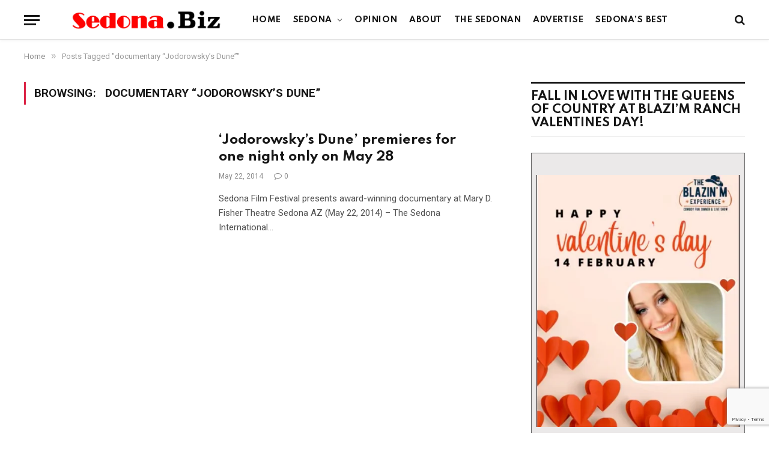

--- FILE ---
content_type: text/html; charset=utf-8
request_url: https://www.google.com/recaptcha/api2/anchor?ar=1&k=6LfQPGoeAAAAAJtTf8GE1nGJQ2nfS6StQ4jCczqF&co=aHR0cHM6Ly9zZWRvbmEuYml6OjQ0Mw..&hl=en&v=PoyoqOPhxBO7pBk68S4YbpHZ&size=invisible&anchor-ms=20000&execute-ms=30000&cb=ppkl4aafke93
body_size: 48760
content:
<!DOCTYPE HTML><html dir="ltr" lang="en"><head><meta http-equiv="Content-Type" content="text/html; charset=UTF-8">
<meta http-equiv="X-UA-Compatible" content="IE=edge">
<title>reCAPTCHA</title>
<style type="text/css">
/* cyrillic-ext */
@font-face {
  font-family: 'Roboto';
  font-style: normal;
  font-weight: 400;
  font-stretch: 100%;
  src: url(//fonts.gstatic.com/s/roboto/v48/KFO7CnqEu92Fr1ME7kSn66aGLdTylUAMa3GUBHMdazTgWw.woff2) format('woff2');
  unicode-range: U+0460-052F, U+1C80-1C8A, U+20B4, U+2DE0-2DFF, U+A640-A69F, U+FE2E-FE2F;
}
/* cyrillic */
@font-face {
  font-family: 'Roboto';
  font-style: normal;
  font-weight: 400;
  font-stretch: 100%;
  src: url(//fonts.gstatic.com/s/roboto/v48/KFO7CnqEu92Fr1ME7kSn66aGLdTylUAMa3iUBHMdazTgWw.woff2) format('woff2');
  unicode-range: U+0301, U+0400-045F, U+0490-0491, U+04B0-04B1, U+2116;
}
/* greek-ext */
@font-face {
  font-family: 'Roboto';
  font-style: normal;
  font-weight: 400;
  font-stretch: 100%;
  src: url(//fonts.gstatic.com/s/roboto/v48/KFO7CnqEu92Fr1ME7kSn66aGLdTylUAMa3CUBHMdazTgWw.woff2) format('woff2');
  unicode-range: U+1F00-1FFF;
}
/* greek */
@font-face {
  font-family: 'Roboto';
  font-style: normal;
  font-weight: 400;
  font-stretch: 100%;
  src: url(//fonts.gstatic.com/s/roboto/v48/KFO7CnqEu92Fr1ME7kSn66aGLdTylUAMa3-UBHMdazTgWw.woff2) format('woff2');
  unicode-range: U+0370-0377, U+037A-037F, U+0384-038A, U+038C, U+038E-03A1, U+03A3-03FF;
}
/* math */
@font-face {
  font-family: 'Roboto';
  font-style: normal;
  font-weight: 400;
  font-stretch: 100%;
  src: url(//fonts.gstatic.com/s/roboto/v48/KFO7CnqEu92Fr1ME7kSn66aGLdTylUAMawCUBHMdazTgWw.woff2) format('woff2');
  unicode-range: U+0302-0303, U+0305, U+0307-0308, U+0310, U+0312, U+0315, U+031A, U+0326-0327, U+032C, U+032F-0330, U+0332-0333, U+0338, U+033A, U+0346, U+034D, U+0391-03A1, U+03A3-03A9, U+03B1-03C9, U+03D1, U+03D5-03D6, U+03F0-03F1, U+03F4-03F5, U+2016-2017, U+2034-2038, U+203C, U+2040, U+2043, U+2047, U+2050, U+2057, U+205F, U+2070-2071, U+2074-208E, U+2090-209C, U+20D0-20DC, U+20E1, U+20E5-20EF, U+2100-2112, U+2114-2115, U+2117-2121, U+2123-214F, U+2190, U+2192, U+2194-21AE, U+21B0-21E5, U+21F1-21F2, U+21F4-2211, U+2213-2214, U+2216-22FF, U+2308-230B, U+2310, U+2319, U+231C-2321, U+2336-237A, U+237C, U+2395, U+239B-23B7, U+23D0, U+23DC-23E1, U+2474-2475, U+25AF, U+25B3, U+25B7, U+25BD, U+25C1, U+25CA, U+25CC, U+25FB, U+266D-266F, U+27C0-27FF, U+2900-2AFF, U+2B0E-2B11, U+2B30-2B4C, U+2BFE, U+3030, U+FF5B, U+FF5D, U+1D400-1D7FF, U+1EE00-1EEFF;
}
/* symbols */
@font-face {
  font-family: 'Roboto';
  font-style: normal;
  font-weight: 400;
  font-stretch: 100%;
  src: url(//fonts.gstatic.com/s/roboto/v48/KFO7CnqEu92Fr1ME7kSn66aGLdTylUAMaxKUBHMdazTgWw.woff2) format('woff2');
  unicode-range: U+0001-000C, U+000E-001F, U+007F-009F, U+20DD-20E0, U+20E2-20E4, U+2150-218F, U+2190, U+2192, U+2194-2199, U+21AF, U+21E6-21F0, U+21F3, U+2218-2219, U+2299, U+22C4-22C6, U+2300-243F, U+2440-244A, U+2460-24FF, U+25A0-27BF, U+2800-28FF, U+2921-2922, U+2981, U+29BF, U+29EB, U+2B00-2BFF, U+4DC0-4DFF, U+FFF9-FFFB, U+10140-1018E, U+10190-1019C, U+101A0, U+101D0-101FD, U+102E0-102FB, U+10E60-10E7E, U+1D2C0-1D2D3, U+1D2E0-1D37F, U+1F000-1F0FF, U+1F100-1F1AD, U+1F1E6-1F1FF, U+1F30D-1F30F, U+1F315, U+1F31C, U+1F31E, U+1F320-1F32C, U+1F336, U+1F378, U+1F37D, U+1F382, U+1F393-1F39F, U+1F3A7-1F3A8, U+1F3AC-1F3AF, U+1F3C2, U+1F3C4-1F3C6, U+1F3CA-1F3CE, U+1F3D4-1F3E0, U+1F3ED, U+1F3F1-1F3F3, U+1F3F5-1F3F7, U+1F408, U+1F415, U+1F41F, U+1F426, U+1F43F, U+1F441-1F442, U+1F444, U+1F446-1F449, U+1F44C-1F44E, U+1F453, U+1F46A, U+1F47D, U+1F4A3, U+1F4B0, U+1F4B3, U+1F4B9, U+1F4BB, U+1F4BF, U+1F4C8-1F4CB, U+1F4D6, U+1F4DA, U+1F4DF, U+1F4E3-1F4E6, U+1F4EA-1F4ED, U+1F4F7, U+1F4F9-1F4FB, U+1F4FD-1F4FE, U+1F503, U+1F507-1F50B, U+1F50D, U+1F512-1F513, U+1F53E-1F54A, U+1F54F-1F5FA, U+1F610, U+1F650-1F67F, U+1F687, U+1F68D, U+1F691, U+1F694, U+1F698, U+1F6AD, U+1F6B2, U+1F6B9-1F6BA, U+1F6BC, U+1F6C6-1F6CF, U+1F6D3-1F6D7, U+1F6E0-1F6EA, U+1F6F0-1F6F3, U+1F6F7-1F6FC, U+1F700-1F7FF, U+1F800-1F80B, U+1F810-1F847, U+1F850-1F859, U+1F860-1F887, U+1F890-1F8AD, U+1F8B0-1F8BB, U+1F8C0-1F8C1, U+1F900-1F90B, U+1F93B, U+1F946, U+1F984, U+1F996, U+1F9E9, U+1FA00-1FA6F, U+1FA70-1FA7C, U+1FA80-1FA89, U+1FA8F-1FAC6, U+1FACE-1FADC, U+1FADF-1FAE9, U+1FAF0-1FAF8, U+1FB00-1FBFF;
}
/* vietnamese */
@font-face {
  font-family: 'Roboto';
  font-style: normal;
  font-weight: 400;
  font-stretch: 100%;
  src: url(//fonts.gstatic.com/s/roboto/v48/KFO7CnqEu92Fr1ME7kSn66aGLdTylUAMa3OUBHMdazTgWw.woff2) format('woff2');
  unicode-range: U+0102-0103, U+0110-0111, U+0128-0129, U+0168-0169, U+01A0-01A1, U+01AF-01B0, U+0300-0301, U+0303-0304, U+0308-0309, U+0323, U+0329, U+1EA0-1EF9, U+20AB;
}
/* latin-ext */
@font-face {
  font-family: 'Roboto';
  font-style: normal;
  font-weight: 400;
  font-stretch: 100%;
  src: url(//fonts.gstatic.com/s/roboto/v48/KFO7CnqEu92Fr1ME7kSn66aGLdTylUAMa3KUBHMdazTgWw.woff2) format('woff2');
  unicode-range: U+0100-02BA, U+02BD-02C5, U+02C7-02CC, U+02CE-02D7, U+02DD-02FF, U+0304, U+0308, U+0329, U+1D00-1DBF, U+1E00-1E9F, U+1EF2-1EFF, U+2020, U+20A0-20AB, U+20AD-20C0, U+2113, U+2C60-2C7F, U+A720-A7FF;
}
/* latin */
@font-face {
  font-family: 'Roboto';
  font-style: normal;
  font-weight: 400;
  font-stretch: 100%;
  src: url(//fonts.gstatic.com/s/roboto/v48/KFO7CnqEu92Fr1ME7kSn66aGLdTylUAMa3yUBHMdazQ.woff2) format('woff2');
  unicode-range: U+0000-00FF, U+0131, U+0152-0153, U+02BB-02BC, U+02C6, U+02DA, U+02DC, U+0304, U+0308, U+0329, U+2000-206F, U+20AC, U+2122, U+2191, U+2193, U+2212, U+2215, U+FEFF, U+FFFD;
}
/* cyrillic-ext */
@font-face {
  font-family: 'Roboto';
  font-style: normal;
  font-weight: 500;
  font-stretch: 100%;
  src: url(//fonts.gstatic.com/s/roboto/v48/KFO7CnqEu92Fr1ME7kSn66aGLdTylUAMa3GUBHMdazTgWw.woff2) format('woff2');
  unicode-range: U+0460-052F, U+1C80-1C8A, U+20B4, U+2DE0-2DFF, U+A640-A69F, U+FE2E-FE2F;
}
/* cyrillic */
@font-face {
  font-family: 'Roboto';
  font-style: normal;
  font-weight: 500;
  font-stretch: 100%;
  src: url(//fonts.gstatic.com/s/roboto/v48/KFO7CnqEu92Fr1ME7kSn66aGLdTylUAMa3iUBHMdazTgWw.woff2) format('woff2');
  unicode-range: U+0301, U+0400-045F, U+0490-0491, U+04B0-04B1, U+2116;
}
/* greek-ext */
@font-face {
  font-family: 'Roboto';
  font-style: normal;
  font-weight: 500;
  font-stretch: 100%;
  src: url(//fonts.gstatic.com/s/roboto/v48/KFO7CnqEu92Fr1ME7kSn66aGLdTylUAMa3CUBHMdazTgWw.woff2) format('woff2');
  unicode-range: U+1F00-1FFF;
}
/* greek */
@font-face {
  font-family: 'Roboto';
  font-style: normal;
  font-weight: 500;
  font-stretch: 100%;
  src: url(//fonts.gstatic.com/s/roboto/v48/KFO7CnqEu92Fr1ME7kSn66aGLdTylUAMa3-UBHMdazTgWw.woff2) format('woff2');
  unicode-range: U+0370-0377, U+037A-037F, U+0384-038A, U+038C, U+038E-03A1, U+03A3-03FF;
}
/* math */
@font-face {
  font-family: 'Roboto';
  font-style: normal;
  font-weight: 500;
  font-stretch: 100%;
  src: url(//fonts.gstatic.com/s/roboto/v48/KFO7CnqEu92Fr1ME7kSn66aGLdTylUAMawCUBHMdazTgWw.woff2) format('woff2');
  unicode-range: U+0302-0303, U+0305, U+0307-0308, U+0310, U+0312, U+0315, U+031A, U+0326-0327, U+032C, U+032F-0330, U+0332-0333, U+0338, U+033A, U+0346, U+034D, U+0391-03A1, U+03A3-03A9, U+03B1-03C9, U+03D1, U+03D5-03D6, U+03F0-03F1, U+03F4-03F5, U+2016-2017, U+2034-2038, U+203C, U+2040, U+2043, U+2047, U+2050, U+2057, U+205F, U+2070-2071, U+2074-208E, U+2090-209C, U+20D0-20DC, U+20E1, U+20E5-20EF, U+2100-2112, U+2114-2115, U+2117-2121, U+2123-214F, U+2190, U+2192, U+2194-21AE, U+21B0-21E5, U+21F1-21F2, U+21F4-2211, U+2213-2214, U+2216-22FF, U+2308-230B, U+2310, U+2319, U+231C-2321, U+2336-237A, U+237C, U+2395, U+239B-23B7, U+23D0, U+23DC-23E1, U+2474-2475, U+25AF, U+25B3, U+25B7, U+25BD, U+25C1, U+25CA, U+25CC, U+25FB, U+266D-266F, U+27C0-27FF, U+2900-2AFF, U+2B0E-2B11, U+2B30-2B4C, U+2BFE, U+3030, U+FF5B, U+FF5D, U+1D400-1D7FF, U+1EE00-1EEFF;
}
/* symbols */
@font-face {
  font-family: 'Roboto';
  font-style: normal;
  font-weight: 500;
  font-stretch: 100%;
  src: url(//fonts.gstatic.com/s/roboto/v48/KFO7CnqEu92Fr1ME7kSn66aGLdTylUAMaxKUBHMdazTgWw.woff2) format('woff2');
  unicode-range: U+0001-000C, U+000E-001F, U+007F-009F, U+20DD-20E0, U+20E2-20E4, U+2150-218F, U+2190, U+2192, U+2194-2199, U+21AF, U+21E6-21F0, U+21F3, U+2218-2219, U+2299, U+22C4-22C6, U+2300-243F, U+2440-244A, U+2460-24FF, U+25A0-27BF, U+2800-28FF, U+2921-2922, U+2981, U+29BF, U+29EB, U+2B00-2BFF, U+4DC0-4DFF, U+FFF9-FFFB, U+10140-1018E, U+10190-1019C, U+101A0, U+101D0-101FD, U+102E0-102FB, U+10E60-10E7E, U+1D2C0-1D2D3, U+1D2E0-1D37F, U+1F000-1F0FF, U+1F100-1F1AD, U+1F1E6-1F1FF, U+1F30D-1F30F, U+1F315, U+1F31C, U+1F31E, U+1F320-1F32C, U+1F336, U+1F378, U+1F37D, U+1F382, U+1F393-1F39F, U+1F3A7-1F3A8, U+1F3AC-1F3AF, U+1F3C2, U+1F3C4-1F3C6, U+1F3CA-1F3CE, U+1F3D4-1F3E0, U+1F3ED, U+1F3F1-1F3F3, U+1F3F5-1F3F7, U+1F408, U+1F415, U+1F41F, U+1F426, U+1F43F, U+1F441-1F442, U+1F444, U+1F446-1F449, U+1F44C-1F44E, U+1F453, U+1F46A, U+1F47D, U+1F4A3, U+1F4B0, U+1F4B3, U+1F4B9, U+1F4BB, U+1F4BF, U+1F4C8-1F4CB, U+1F4D6, U+1F4DA, U+1F4DF, U+1F4E3-1F4E6, U+1F4EA-1F4ED, U+1F4F7, U+1F4F9-1F4FB, U+1F4FD-1F4FE, U+1F503, U+1F507-1F50B, U+1F50D, U+1F512-1F513, U+1F53E-1F54A, U+1F54F-1F5FA, U+1F610, U+1F650-1F67F, U+1F687, U+1F68D, U+1F691, U+1F694, U+1F698, U+1F6AD, U+1F6B2, U+1F6B9-1F6BA, U+1F6BC, U+1F6C6-1F6CF, U+1F6D3-1F6D7, U+1F6E0-1F6EA, U+1F6F0-1F6F3, U+1F6F7-1F6FC, U+1F700-1F7FF, U+1F800-1F80B, U+1F810-1F847, U+1F850-1F859, U+1F860-1F887, U+1F890-1F8AD, U+1F8B0-1F8BB, U+1F8C0-1F8C1, U+1F900-1F90B, U+1F93B, U+1F946, U+1F984, U+1F996, U+1F9E9, U+1FA00-1FA6F, U+1FA70-1FA7C, U+1FA80-1FA89, U+1FA8F-1FAC6, U+1FACE-1FADC, U+1FADF-1FAE9, U+1FAF0-1FAF8, U+1FB00-1FBFF;
}
/* vietnamese */
@font-face {
  font-family: 'Roboto';
  font-style: normal;
  font-weight: 500;
  font-stretch: 100%;
  src: url(//fonts.gstatic.com/s/roboto/v48/KFO7CnqEu92Fr1ME7kSn66aGLdTylUAMa3OUBHMdazTgWw.woff2) format('woff2');
  unicode-range: U+0102-0103, U+0110-0111, U+0128-0129, U+0168-0169, U+01A0-01A1, U+01AF-01B0, U+0300-0301, U+0303-0304, U+0308-0309, U+0323, U+0329, U+1EA0-1EF9, U+20AB;
}
/* latin-ext */
@font-face {
  font-family: 'Roboto';
  font-style: normal;
  font-weight: 500;
  font-stretch: 100%;
  src: url(//fonts.gstatic.com/s/roboto/v48/KFO7CnqEu92Fr1ME7kSn66aGLdTylUAMa3KUBHMdazTgWw.woff2) format('woff2');
  unicode-range: U+0100-02BA, U+02BD-02C5, U+02C7-02CC, U+02CE-02D7, U+02DD-02FF, U+0304, U+0308, U+0329, U+1D00-1DBF, U+1E00-1E9F, U+1EF2-1EFF, U+2020, U+20A0-20AB, U+20AD-20C0, U+2113, U+2C60-2C7F, U+A720-A7FF;
}
/* latin */
@font-face {
  font-family: 'Roboto';
  font-style: normal;
  font-weight: 500;
  font-stretch: 100%;
  src: url(//fonts.gstatic.com/s/roboto/v48/KFO7CnqEu92Fr1ME7kSn66aGLdTylUAMa3yUBHMdazQ.woff2) format('woff2');
  unicode-range: U+0000-00FF, U+0131, U+0152-0153, U+02BB-02BC, U+02C6, U+02DA, U+02DC, U+0304, U+0308, U+0329, U+2000-206F, U+20AC, U+2122, U+2191, U+2193, U+2212, U+2215, U+FEFF, U+FFFD;
}
/* cyrillic-ext */
@font-face {
  font-family: 'Roboto';
  font-style: normal;
  font-weight: 900;
  font-stretch: 100%;
  src: url(//fonts.gstatic.com/s/roboto/v48/KFO7CnqEu92Fr1ME7kSn66aGLdTylUAMa3GUBHMdazTgWw.woff2) format('woff2');
  unicode-range: U+0460-052F, U+1C80-1C8A, U+20B4, U+2DE0-2DFF, U+A640-A69F, U+FE2E-FE2F;
}
/* cyrillic */
@font-face {
  font-family: 'Roboto';
  font-style: normal;
  font-weight: 900;
  font-stretch: 100%;
  src: url(//fonts.gstatic.com/s/roboto/v48/KFO7CnqEu92Fr1ME7kSn66aGLdTylUAMa3iUBHMdazTgWw.woff2) format('woff2');
  unicode-range: U+0301, U+0400-045F, U+0490-0491, U+04B0-04B1, U+2116;
}
/* greek-ext */
@font-face {
  font-family: 'Roboto';
  font-style: normal;
  font-weight: 900;
  font-stretch: 100%;
  src: url(//fonts.gstatic.com/s/roboto/v48/KFO7CnqEu92Fr1ME7kSn66aGLdTylUAMa3CUBHMdazTgWw.woff2) format('woff2');
  unicode-range: U+1F00-1FFF;
}
/* greek */
@font-face {
  font-family: 'Roboto';
  font-style: normal;
  font-weight: 900;
  font-stretch: 100%;
  src: url(//fonts.gstatic.com/s/roboto/v48/KFO7CnqEu92Fr1ME7kSn66aGLdTylUAMa3-UBHMdazTgWw.woff2) format('woff2');
  unicode-range: U+0370-0377, U+037A-037F, U+0384-038A, U+038C, U+038E-03A1, U+03A3-03FF;
}
/* math */
@font-face {
  font-family: 'Roboto';
  font-style: normal;
  font-weight: 900;
  font-stretch: 100%;
  src: url(//fonts.gstatic.com/s/roboto/v48/KFO7CnqEu92Fr1ME7kSn66aGLdTylUAMawCUBHMdazTgWw.woff2) format('woff2');
  unicode-range: U+0302-0303, U+0305, U+0307-0308, U+0310, U+0312, U+0315, U+031A, U+0326-0327, U+032C, U+032F-0330, U+0332-0333, U+0338, U+033A, U+0346, U+034D, U+0391-03A1, U+03A3-03A9, U+03B1-03C9, U+03D1, U+03D5-03D6, U+03F0-03F1, U+03F4-03F5, U+2016-2017, U+2034-2038, U+203C, U+2040, U+2043, U+2047, U+2050, U+2057, U+205F, U+2070-2071, U+2074-208E, U+2090-209C, U+20D0-20DC, U+20E1, U+20E5-20EF, U+2100-2112, U+2114-2115, U+2117-2121, U+2123-214F, U+2190, U+2192, U+2194-21AE, U+21B0-21E5, U+21F1-21F2, U+21F4-2211, U+2213-2214, U+2216-22FF, U+2308-230B, U+2310, U+2319, U+231C-2321, U+2336-237A, U+237C, U+2395, U+239B-23B7, U+23D0, U+23DC-23E1, U+2474-2475, U+25AF, U+25B3, U+25B7, U+25BD, U+25C1, U+25CA, U+25CC, U+25FB, U+266D-266F, U+27C0-27FF, U+2900-2AFF, U+2B0E-2B11, U+2B30-2B4C, U+2BFE, U+3030, U+FF5B, U+FF5D, U+1D400-1D7FF, U+1EE00-1EEFF;
}
/* symbols */
@font-face {
  font-family: 'Roboto';
  font-style: normal;
  font-weight: 900;
  font-stretch: 100%;
  src: url(//fonts.gstatic.com/s/roboto/v48/KFO7CnqEu92Fr1ME7kSn66aGLdTylUAMaxKUBHMdazTgWw.woff2) format('woff2');
  unicode-range: U+0001-000C, U+000E-001F, U+007F-009F, U+20DD-20E0, U+20E2-20E4, U+2150-218F, U+2190, U+2192, U+2194-2199, U+21AF, U+21E6-21F0, U+21F3, U+2218-2219, U+2299, U+22C4-22C6, U+2300-243F, U+2440-244A, U+2460-24FF, U+25A0-27BF, U+2800-28FF, U+2921-2922, U+2981, U+29BF, U+29EB, U+2B00-2BFF, U+4DC0-4DFF, U+FFF9-FFFB, U+10140-1018E, U+10190-1019C, U+101A0, U+101D0-101FD, U+102E0-102FB, U+10E60-10E7E, U+1D2C0-1D2D3, U+1D2E0-1D37F, U+1F000-1F0FF, U+1F100-1F1AD, U+1F1E6-1F1FF, U+1F30D-1F30F, U+1F315, U+1F31C, U+1F31E, U+1F320-1F32C, U+1F336, U+1F378, U+1F37D, U+1F382, U+1F393-1F39F, U+1F3A7-1F3A8, U+1F3AC-1F3AF, U+1F3C2, U+1F3C4-1F3C6, U+1F3CA-1F3CE, U+1F3D4-1F3E0, U+1F3ED, U+1F3F1-1F3F3, U+1F3F5-1F3F7, U+1F408, U+1F415, U+1F41F, U+1F426, U+1F43F, U+1F441-1F442, U+1F444, U+1F446-1F449, U+1F44C-1F44E, U+1F453, U+1F46A, U+1F47D, U+1F4A3, U+1F4B0, U+1F4B3, U+1F4B9, U+1F4BB, U+1F4BF, U+1F4C8-1F4CB, U+1F4D6, U+1F4DA, U+1F4DF, U+1F4E3-1F4E6, U+1F4EA-1F4ED, U+1F4F7, U+1F4F9-1F4FB, U+1F4FD-1F4FE, U+1F503, U+1F507-1F50B, U+1F50D, U+1F512-1F513, U+1F53E-1F54A, U+1F54F-1F5FA, U+1F610, U+1F650-1F67F, U+1F687, U+1F68D, U+1F691, U+1F694, U+1F698, U+1F6AD, U+1F6B2, U+1F6B9-1F6BA, U+1F6BC, U+1F6C6-1F6CF, U+1F6D3-1F6D7, U+1F6E0-1F6EA, U+1F6F0-1F6F3, U+1F6F7-1F6FC, U+1F700-1F7FF, U+1F800-1F80B, U+1F810-1F847, U+1F850-1F859, U+1F860-1F887, U+1F890-1F8AD, U+1F8B0-1F8BB, U+1F8C0-1F8C1, U+1F900-1F90B, U+1F93B, U+1F946, U+1F984, U+1F996, U+1F9E9, U+1FA00-1FA6F, U+1FA70-1FA7C, U+1FA80-1FA89, U+1FA8F-1FAC6, U+1FACE-1FADC, U+1FADF-1FAE9, U+1FAF0-1FAF8, U+1FB00-1FBFF;
}
/* vietnamese */
@font-face {
  font-family: 'Roboto';
  font-style: normal;
  font-weight: 900;
  font-stretch: 100%;
  src: url(//fonts.gstatic.com/s/roboto/v48/KFO7CnqEu92Fr1ME7kSn66aGLdTylUAMa3OUBHMdazTgWw.woff2) format('woff2');
  unicode-range: U+0102-0103, U+0110-0111, U+0128-0129, U+0168-0169, U+01A0-01A1, U+01AF-01B0, U+0300-0301, U+0303-0304, U+0308-0309, U+0323, U+0329, U+1EA0-1EF9, U+20AB;
}
/* latin-ext */
@font-face {
  font-family: 'Roboto';
  font-style: normal;
  font-weight: 900;
  font-stretch: 100%;
  src: url(//fonts.gstatic.com/s/roboto/v48/KFO7CnqEu92Fr1ME7kSn66aGLdTylUAMa3KUBHMdazTgWw.woff2) format('woff2');
  unicode-range: U+0100-02BA, U+02BD-02C5, U+02C7-02CC, U+02CE-02D7, U+02DD-02FF, U+0304, U+0308, U+0329, U+1D00-1DBF, U+1E00-1E9F, U+1EF2-1EFF, U+2020, U+20A0-20AB, U+20AD-20C0, U+2113, U+2C60-2C7F, U+A720-A7FF;
}
/* latin */
@font-face {
  font-family: 'Roboto';
  font-style: normal;
  font-weight: 900;
  font-stretch: 100%;
  src: url(//fonts.gstatic.com/s/roboto/v48/KFO7CnqEu92Fr1ME7kSn66aGLdTylUAMa3yUBHMdazQ.woff2) format('woff2');
  unicode-range: U+0000-00FF, U+0131, U+0152-0153, U+02BB-02BC, U+02C6, U+02DA, U+02DC, U+0304, U+0308, U+0329, U+2000-206F, U+20AC, U+2122, U+2191, U+2193, U+2212, U+2215, U+FEFF, U+FFFD;
}

</style>
<link rel="stylesheet" type="text/css" href="https://www.gstatic.com/recaptcha/releases/PoyoqOPhxBO7pBk68S4YbpHZ/styles__ltr.css">
<script nonce="K_jjut6VvMnv5NkuT5XuQA" type="text/javascript">window['__recaptcha_api'] = 'https://www.google.com/recaptcha/api2/';</script>
<script type="text/javascript" src="https://www.gstatic.com/recaptcha/releases/PoyoqOPhxBO7pBk68S4YbpHZ/recaptcha__en.js" nonce="K_jjut6VvMnv5NkuT5XuQA">
      
    </script></head>
<body><div id="rc-anchor-alert" class="rc-anchor-alert"></div>
<input type="hidden" id="recaptcha-token" value="[base64]">
<script type="text/javascript" nonce="K_jjut6VvMnv5NkuT5XuQA">
      recaptcha.anchor.Main.init("[\x22ainput\x22,[\x22bgdata\x22,\x22\x22,\[base64]/[base64]/[base64]/bmV3IHJbeF0oY1swXSk6RT09Mj9uZXcgclt4XShjWzBdLGNbMV0pOkU9PTM/bmV3IHJbeF0oY1swXSxjWzFdLGNbMl0pOkU9PTQ/[base64]/[base64]/[base64]/[base64]/[base64]/[base64]/[base64]/[base64]\x22,\[base64]\x22,\x22ScKfEsOSw7ckDcKSIsOVwq9VwrcRbiRrclcofMKOwpPDmwzCgWIwK3XDp8KPwrLDmMOzwr7DvcKmMS0bw6UhCcOlMlnDj8Kjw6tSw43Cn8OnEMOBwrzCqmYRwoTCqcOxw6ldJgxlwrLDscKidyVjXGTDncO2wo7DgyhvLcK/wpTDp8O4wrjCicK+LwjDiFzDrsOTKsOyw7hsSFs6YSTDn1pxwojDr2pwTcOHwozCicOaUDsRwpQ2wp/DtS7DnHcJwpk9XsOIDithw4DDsE7CjRNPR3jCkx5vTcKiEsOzwoLDlWoCwrl6SMOlw7LDg8KDP8Kpw77DpcK3w69Lw7QZV8KkwpnDuMKcFz9Ne8OxZMO8I8OzwptcRXl8wr0iw5kSYDgMCxDDqktAJcKbZFMXY00aw7pDK8K0w5DCgcOOGwkQw51wDsK9FMOUwps9Zm/CnnU5TMKlZD3DjMOSCMODwrFxO8Kkw4/DlCIQw5M/w6JsUsK0IwDCiMOEB8Ktwp3DmcOQwqgFfX/[base64]/Cri1Zw4ZLw7/CrMKebT5XeMKZwpQoJX/Dgm7CqgHDjyBOCBTCrCkLf8KiJ8KSaUvClsKxwp/CgknDt8OWw6RqUh5PwpF6w67Cv2Jow4jDhFY3byTDosKjBiRIw6JLwqc2w7nCuxJzwqLDqsK5Ky8bAwBjw4EcwpnDgiQtR8OFaD4nw5LCl8OWU8OdOmHCi8OYFsKMwpfDl8OEDj16eEsaw7/CsQ0dwoDCvMOrwqrCu8OQAyzDtUlsUkAhw5PDm8KQcS1zwo7ChMKUUGonfsKfDwRaw7cqwrpXEcOPw6BzwrDCskDDg8O4G8OwIWcWBEUGV8OMw7I4Z8OdwpQ6wowlQU0dwozDrFxrwrzDhUDDkcK6G8KrwrFnecKuQcORX8O6wq3DoHJXwr/Cl8OHw6wdw6bDu8O+w6LCiQPCqsOXw6QGBwLDkMKJcz1eI8Kvw6kew4kPKQR8wroVw61qABvDiyE0EMK2TMOWfcKJwqUpwooywqnDqU5NZFXDnGIXw4tdKRh7YcKYw4nCvR8hUmHCkV/CksO3FcOTw5TDhsORXTgFOQFMQQ/DlmXCknPDvSsnwoxEw5Z6wppcUyMvOsKtUTFCw4ZoPhfCr8KIJWbCnMO6W8K4dcOmw4PCgcKAw6ASw7Jnw64ZdMOqV8KVw4DDvcOuwr0iCMKVw4R4wo3CsMOYIcOEwpBkwo47V11iHgsIw5/DsMKZA8Kew586w4jDtMK2LMOlw6zCvxDCtQ3DnTQUwoEYEsK5wrTDpcK2w7PDnjjDnA4aN8KxVSBCw6zDg8KWccOvwpZBw4U1wrnDoU7DlcOpH8O+fXB1woVyw68iT18ywpF/[base64]/DvcKbwpg5DHEFVBrDqcOXwqXDq8O0w7jCpljCocOJw63ClQtww4LDscK5wqvCoMKfDXvCncKSw51Nwr4Aw4fCh8Ozw54ow5pub1pjKsOsQXLDmiTChcObCcOCN8Ozw7bDq8O/C8OFw49aCcOSOEzCiAsxw41gcMO1Q8KMVxkZwqIkA8KuQFDDk8OWWzbDpcO6UcOsVXDCilxwGyzClBrCoFhdLcOgIlZ6w4HCjyrCssOkwrYdw5llwrfDqMO/w6p6RkLDiMODwo7DjUXDt8KBVsKpw43DvUXCulfDl8OBw7XDvRRdN8KeCh3CpSPDiMO/w7LCrTQTU3LCpkTDnsOFJMKWw4zDsgDColzCpSpAw7jCjsKYV0TChDsXQx3DqsO2fsKTJE/DshfDmsKOdcK+OMOxw7bDiHcDw6DDisKLPQc0w7rDvCTDhUd6woFywoHDvURbOy/[base64]/[base64]/CiMOjUsKnVcKWwrTDpcKgJ8OGGcOXQcOOwonCmcKPw5MOw5DDoTkOwr09wq4HwrkWwoDCm0vDvSHDtcKXwq/CuFo9wpbDisOGF39nwoXDmWXDlyjDhn7CqG9MwqgTw7sew4MSESVKEHx7K8KqCsOEw5tWw4PCo3BMKCEEw7TCusOmaMOeWVJawo7DmMK1w6bDssOPwq8Bw6TDq8ONKcOkw5zCqsOsSiQ9w4jCrEjCgRvCgWHCtQ/[base64]/CpsKJwrM2w7VFP8K8BlHCksKew4QSw7XDjHTChgUew5XDmyFDYMKgwq/Cp1kcwohOOMKGw7lsCCBeUx8cRsK5bH8sXsOowpAVRVhiw4R0woHDvcKnM8Kuw4/DtRHDucKYE8K7wrAwc8KRw6JZwpJLWcOxesOVbWPCoGXDhELDjsKmZsO4w7trVMOpwrQGd8OGdMOLGAzCjcOxAR/DnA3Dt8KeHjHCsg43wrMiw4jCrMOqFzrDnMK5w4N+w5jCn17DvTnCo8KSJA0OTMK4dsKTwpvDpsKMRMOpdzZyDSQcwo/CgmfCgMKhwpXCl8OiS8KHBwnCszd+wqPCp8OvwoPDg8KWNx/CsHpqwrDCh8Kbw612RTPCsA41w6BWwofDsWJDHsOaXDnDrMKIwqBfRg40RcKuwo9Pw7/Cv8ORwqUXwp/[base64]/CiMKewqXCpsObwoV5ORJuEMODGMOswrwfKw1gwp9Ew77DnsKZw7ExwpDDmBJjwpPCkB8Vw4jCpMO4OXnDjcOSwqRMw7PDkW7CjWbDucK5w5Jhwr/[base64]/F8O9wqQwJcKaE3g1XsOww5bDgcOQw7DCviHCrsKSwqDCpAPDi2nCsy/DlcOoeWnDvjnCigPDlj1nwq9Uwo1pwpjDuCYCwoHCt2cMw6zCpD7DkGzDgSHCp8Ksw6gKwrvDjsKzN0/[base64]/w6UARMOYwqHCvXRRMMKVwotjNSTCsggsw6nDgRHDtsKfP8KXAsKpGcOgw4xhwqHCgcOye8Ojwo/CvcKUcXc4w4U9wrPDjcO3c8Obwp1DworDncKLwpsiYl7Ci8OXasOJFMO8RH1Hwr9faX0dwp7DnMKkwoBNHcK+RsO+HMK3w7rDk3PCkxpTw6/DtsK2w7vDtCbCnE8vw5QkZD/CsQVYbcOvw7tYw63DuMKqQANBNcOKE8Kxwp/CmsK2wpTCnMOcN33DlcOfTMOUw6HDmgHDu8KNLxMJwrFJwrHCusKAw4sJUMKCeX3DosKDw6bCkUbDnMO0f8Ogwq5/[base64]/[base64]/DjFTDpcO/wotfUcKtw7AFIABCwq8ODcOCRsOFw6oQesKtODQDwr/CvMKDwpxWw6PDnsOwKHzCoSrClUwVA8Kmw70yw6/Cn3A6DEYSMUIAwqgAAGFXIsOYKUhBN2/CpcKtcsK6wp7DksO5wpTDkB4AJsKowprDgz1JOcOIw7deE1LCpBh6aGckw6/CksOfwpLDmlLDlSZbLsK6Z1QAw53DsklHw7LDuxzCnUBvwpTDsyYSAWfDsGF0wrvDk0TDjMKuwrg/[base64]/DsBQdUzPCjcKANkhqEcOTXRZMGhjDkQfDtsOXw4LDqhMLMj0yLAnCkMOYcMKpZCtrwpYOMsOnw7BvC8K5GsOvwoFaO3hmwp/Do8OBRxLCrMK+w49Qw6TCvcK2w6zDkW3DlMOIwpxiHMKyXlzCmcOow6vDsRJZIMO3w4BfwrfDkxorw77DjsKFw63DisKJw60Zw6XCmsOowqZwEERvHFpjXADCoitrDVYcYwg3wqINw5pvXMOyw6oHFCHDhMO1P8KhwoUwwp4tw4HCuMOqOCd1c2/DlkpFwovDnxxew4bDscKJFsOsJRrDuMO0ZV/Dv3Arfl/[base64]/Du8O0WFTDojgxwqzCvx/ClcOsLH1tw5fChMOlw449w5V4V1FpeUJBcMKdw6Zmw5Ugw6jDsQ1gw68bw58+wp8rwqHCocKTI8OhE1V8JsK6w4UMMMOFwrbDvMOZw6ABLMKEwqsvN0x3DMOQUGfDtcK7wrZtwoF/w5PDncOwJMKEcQbDrMOvwpt/MsOcUnlQHMKNGVBVHBRZbsKqNVnCmjDDmjRxMgPDsU4bw69JwpZ0w7zCicKHwpfDvcKMbsKSEW/DlVvCry0idsOHYcKLUj8Lw7/DpCh6ZsKTw4g6wrUmwpZawoYWw7jCm8KfbsKtYMOvYXApwqVaw4Q5w5bDoFgDIVHDml59PGJNw5F9NA8AwrZ5BSHDs8KcDggLThAGw7zClUBpfMK4w4sPw5rCr8ORMgZ0w6/DthJbw4AVHX/[base64]/DhCdBwrhgacKcQkDDr24Df1LCiMKaUXUDwpcsw4YgwrAhw5QwH8KzCsObw7MfwqEMMMKEKcO1wrQTw7/Dn3JxwrRJw5fDs8K9w7rCtFVHwpPChcOrAsOBw5XCu8OnwrUJTjpuMsORa8K8I0kSw5EBBsOkwrfCrTw6HV/Dh8Kfwq5nFsKgYXvDhcKzFAJawpJxw6HCik/DlUwVO0nCkcKwAMOZwoIsMFd1MRMIWcKGw59ZA8OdaMKnRgFFw7LDpsKzwqgeOmPCvgvDv8K0OCVMU8KxFz7Cm2vDrlR2EmI/w5rCh8O6wo7Co17Cp8ObwqI5fsOiw7vCshvCv8KJQMOawpwUF8OAwrrDoU7CpQfDi8KOw63CpD3CvcOtc8O2w6zDlFw6G8KcwqNNVMKGZgliZMK2w5Ryw6FCw7/DjSYPwoDDtyt2bVd4H8KnE3U7NEnCoFReFUxUYSxNQTvDm2/DkwfCsW3Ch8KiZQnDrXnDo3VJw4jDnxgvwrwMw53DmijDlQg4cULCvCoswo3DgSDDmcO2bVjDj0Fqwpd6P2nCjsKQw4MOw53CoixzDwk6w58AYMOdBSLCicOpw6BrdcKdGMOnw6gKwqxawoF5w7PCisKtCCPCuzLClsOMScONw40/[base64]/CpUdkw6t2w415SsKqwrjCr8OEFcKvwpzCqzvCscK/wrfCnMKxJC/DvMOSwpgBw5hfwq8gw7cCw5bDg3zCtcKkw7LDqsKNw4HChsODw4Utwo3DkiLDsFpBwpHDjBXCpMKVN15uDlfCpFzCo1ATBHRFw53CmMKLwqvCqsK2McKFLAEtw4ZVw7diw5TCqsKtw7NTL8O9TUkVN8O/w4ofw4s6JCtyw7cXdMO+w4RBwpDCpMKow6AXwqfDrcOqIMOJdcK+QcKjwo7DrMOowp0WdE0EKGkJD8KJw4jDscKFwqLCncOfw6lrwowRCkwCUjTCnCwnw7QzWcOHwpnCnyfDo8KaWAPCrcKRwrDCm8KoCcOQw53DgcOEw5/Cn3LCokwwwq3Cu8O2wrwLw6Etw4TCmMK9w6ZlasKoLsKpYsK/[base64]/GTBow7w4G8KlHsKhwoYIw5t1dMKnw7LDtj7CszfClMKqwp3Ch8OjLSbDsyvDtBFIwrBbw4B5G1cuwqLDicOeLS58IcOXw6JgHkUKwqJRJxvCvXNXesOxw5Nxw6F0JsOaWsKYfD41w7nCswZJCysncsO0w6QXccKKw4fCmnImwqbCqcOAw5NJw7lQwp/ClsK8wq3CkcOFDm/DusKVwoBHwrxbwptJwq8+PMK2asOzwpIuw6ADHiXCun3CvsKDVcOwSz8Iwq0YTMKqfiLCohkjSMK6J8KGc8KtQMO4w6TDlsOEw7LCksKKDcOPVcOow4rCtWIQwp3DsRTDs8KeY0rCjFQqKsOUC8Oaw43CiQsIQMKIB8OEwpZhYMOjTBoSAAfCqyNUwoDDncKTwrE/w5U0EmFLCxfCo0jDmMKbw6stWHZWwqXDqwvCsnJrQzAvcsOZwqhMBTF1BcOAw7bDocOGW8K/w7l1H183BMOyw6Z3C8K+w6rDrcOrCMOpcCVwwrPClGbDi8OkAgbCh8OvbUUqw4nDrHnDnWfDrEAWwoJrw54Jw7R5wpTCmgPDuAfDiw8bw50Dw78Gw6HDnMKRwqLCv8OVGH/[base64]/DtMORw4DDtlopw7TCkMOcw4QqwqLCogA3wpdsG8KWw7vClMKzZAXDgcOmw5U7WsOxe8O1wqDDhHfCmR8wwojDmF15w7F/FsK7wqZKGcKBNcONWGkzwpl4VMKQWsO2N8OWZMKnJsOVOjxDwpd8w4TCvcOZwo3CqcOfHsKAbcKbVcK+wpnDgwM4E8OxYcKnEcKww5Eew77DgSTCnCFfw4B6KyDCnkELbAnCq8KIw7ZdwpUZAsO8S8Kuw4zCtsKzK2fCnMK3WsONUA88LMOMZQRYA8O6w4oKw5/DiDLDtQTDoyN8KRsseMKKw5TDj8K3fQ3CpcKfYsOqH8Oww7/[base64]/DtzdjesKxw6PDkMKxwpHChypuegDDoGXCpMOnw5PDvRPCoyTCq8KvRyHDtk3Dk1/DjxPDjkLDh8KJwr4BNMOhfmnDr0FcKgbCr8Kew6Q/wrApQ8O2wrJ7wpzCn8O/w40rw6jDt8KCw63DqXXDnAocwqfDhivDrQYcTQQzfnYDwohiR8Oxwrx2w75Zwp3DrhbCtWpEGTE+w5DCi8OTES4Owr/DkcK8w6rCnsOCEBLCtMKsSVTDvAXDnUDDr8Ozw7XCsw9nwrM+DUlXF8K6DGvDinoXUXPDicODwqbDuMKHVynDucOiw4wrB8Kbw5XDtcO+w5TCusK5bMOfwrpXw6wKwprClcK3wqXDocKXwrfDp8KdwpvCh11BDxLCr8OVRcKjekZpwo1MwrzCmsKNw6PDvzjCg8KTwq/DsilpC2IhKX7Cv2DChMO6w6x/[base64]/DiMO0YMOLwqXCgxfCpWxlwr/Cs8ONwpvClXTDgQjDm8OdSsOGG1MbDsKQw4XDmcOHwrAfw73Di8KgU8O8w7ZUwqIZXATDicKnw7gFSQtLwrBDOzbCniTCgiXDgBBOw6YpeMKXwo/DhAtww7hiF1TDjyjDhMKRAXMgw6cFTcOywrMoBMOCw6waQA7CnUbDrkNNwrfDi8O7w7Ecw6ouDF7Ds8KAwoLCtxBrwpHCmATDt8OWDEFDw4NZJMOjw69TLsKRccKnRsO8wpLCvcKMw65TBMOewqgjM0rCvRohAmvDlwVDS8K7PsOdZRwpwoYCwrvCsMORWMOUw7/DncOSXsOSccOpfcKGwrnDi13DmxkcZwoiwojDlcOsAMKJw6nCqMKEEGsZdn1KG8OIVVDDpcOxMmbCq2syQ8KwwrbDu8O4w51CYMK6L8Kqwpcow54WSQ7CpsODw77CjMOrcRpTw44OwoPCvsKwfMO5ZsOjdMOYYcKND1A2wpcLS2YVAArCvmFVwo/[base64]/[base64]/CsyPDm8KNwp/CqE8nZMKPw4zDlws6McOjw67DncOKw5fDlnjDpkZGSsK4E8OyE8OWw4DDgcK+Uh9+wpnDkcODYEpwasKPJHbDvkAZw5x8AVBrVsOPQ2vDtm7CnsOAM8OdeSjChE8gdcKBZ8KPw5DDrQA3IsOpwpDCpcO/w6DDrBBxw4dTMcO9w6sfP0fDvCpdBXVGw6ITwqw1RsOXOBtuacOwURPDiQd/PsKFw6Ymw6TCmcO7RMKywrLDtsKQwrkdMRXDpcOBwrXCmjnDoW44wolLw5pCw7XCk0TCrsO/QMK9w7AkScK/Y8Klw7RVPcOCwrBNw6DDrsO6w6jCjxTDvH9gQcKkw6cYAU3Dj8K5MMOtR8OeT2wYI3zDqMOIdRtwesO6VcKTw4JoayHDoCQrIgJewr0Dw7wRUcKVRcOow4/CsSnCuHQqe1bDomHDu8OnR8OueFhHwpcUezLCt3ZMwr9hw4/[base64]/DrQFCwrrCpsKUXcKXwo5ow6soaMK2w5V/[base64]/wpDCjgTDiMOHIGXDqG4SwrjDvcK6wpYpDsOnT3TCvMKYfj/Cm0dqecOgBsK7wq7DnMKFbMKuHsOUKnplw6HCjMKqwpnCqsKILWLCvcOaw45BesKNw7DDucOxw4JwDVbCh8KIEFMPTyDCgcOaw67ClsKaeGQUQMOVJ8ODwqUBwqA3I13CqcKxw6YqwpjCtDrDkX/[base64]/ClcOSwrHCpEXDpcKfwpMuUwTDvw9zwq1cIcO0w4c4wrB5H2fDmsO7PMOTwo5MPjU+w67CisOUGhLCvsKlw6fCh3DDhcKlDH8Nw657w60tMcKXw7dRF0TCqS4jw4cJVcOpcG/CvDvCohvCpHB/KMKQHsKMd8OgBMObbMOcw409NHV3IzfCpMOwOjfDmMKCw7/[base64]/CoMK5wrbDlEFtwq19w4kzwos9aU3DoFLDncOWw6fDmcKwTMKKaH8iSiXDnsKfMSnDphEjw53CtDRmwoo2XXRhXzV+wpXCiMKqcCEIwpbChn1rw5wjwr7Ck8O7US/DjMKswrvCp2/ClzEHw5HCnsK/TsKNwrHCscKQw5FAwr5xKMO/J8KrEcOowo/CucKDw6bCnmXChSnDtMOYE8KYw57Cm8OYScOywq94SBrClUjDnDB/w6rCsA1Hw4nDrMOZEcKPSsOdbnrDhUTDj8K+EsKOwpwsw43CscKjw5XDo0prR8OHDn7DmCjCp17CmzTDo3E/wplHGsKzwo/DgMKzwrsVaXXCuk9kBFnCj8OOTcKFdBsRw5Ysc8OGaMOrwr7DgMO1FS/DrsO8wpHDjwA8wqTCvcKET8KfasO8Qw3CpsO/MMO/fQhew60cwqzDiMOZHcOxZcObwpnChHjCjX8Fw6bCgB/DtCdUwqLCig0ow554QWkBw4Nbw4ZQAVnDgATCucKmw4zCjGXCtMK/PsOrGUpoEsKUY8OBwrnDtnrCqMOrOMK0FRTCnMK3wqHDicK5ATXCqcK5Y8KPwrJTwo3DisODwoPCgcOBTTXDnwPCksKww5E6wobCq8K0EzMUPkVJwrbCqE9ALg7Ct1pnw4rDpMK9w7RGJsO0w5p/woxgw4c7TxPDk8Kww6t/[base64]/Tk0+w7LCq8KZw5/DoMOvwrfDqHvCmg3DunPDom7DgMKaYXXDqFs6G8Ktw7x4w7fDh2PCiMKrPiPDgxzCusOIYsKuI8KVwqzDiEE8w4Flwoo4M8O3wrZdwpHColjDpMKMTFzCqjcDbcOIQyfCnw5uRUVHTcOuwpPCmsOEwodcK3jChMK0YwVTw5U0TVjDnVLCksKIBMKdf8O3TsKew5/[base64]/UMOCNzPDv8O/w4knw4rCuMOqAMKdwrpodsOTQXvCoCPCj0rCmQV7w4A6AQFMMkLDukYEacOGwpp8wofCo8OMwp7CsW43FcOSfsOBUUJsKMOOwp0FwrDCmm9Yw7QOw5Z2wrnCnQd1OBRyPcKowp/DrRbDpcKRworDnwLCqHzCm2gdwqjDrwhbwr/[base64]/BElBesOeGMKsPsKswpHCjMONw459XMOOGsOEw6ooGW/DqcKoX1zCrzxqwrQSw6NCClDDkF84wrlSdQHCmTvCg8OPwok6w79xIcKTFcKbf8Oua8OTw6rDisOvw4fClWcDw78OdV8if1QGDcKMSsOcNsKkB8KITSInwpAmwrPCksKdNcODdMOowo1kE8KVw7YNw7/DicOPwrJKwroxwpbDskY5A3HClMOMacKpw6bDp8KRM8OlY8ODHBvDp8KXw6bDkzJ+wpfCsMOsM8Ovw78LLMOsw7nCuyRgHV4+wq45b0XDlEp+w5LDisKkwoIBwpXDj8KKwrnCncKbGDXCjUHCoC3Dv8K/w5JEYMK7SMKFwqRrITTCoXXCkycxw6NrOxXDhsKXw4LDm00eKCwewo9FwqBpwqRhZmjDnk7DkEphwqd0w7oRw49Uw77DkV/DgsKGwrzDu8KQVjAKw5/DgFLDqsKOwrvCuiPCoU0NDWZRw7fDuBHDsyZYB8OaRsObw7scNcONw6/[base64]/[base64]/AitvIkXCp8OwbcKQWQTCsgDCqMK+wp0mwqnCjwrDv0xJw4vCvTrCojfCncOFfsKQwp/[base64]/[base64]/wrlswrRlw5DDt8KEVAjDvcKmwrTDrUXCssKXGsOKwrJWw5PDql/CrsKTJsK5clEDOsKCwpLDlGBRXsKeR8OuwqN2YcOSIRoREsOtBsO1w43Dnx9gOEBKw53Cm8K8K3LDt8KWwq3Dkj/DpHzDjArCsBwnwonCr8Kxw4bDoS8YLEBTw5ZYPMKUw6lIwo/CpG3DrD7CvkkYEAzCgMKDw7LDr8OxdCbDtEbCuUrCuiXCl8KUHcKHFsKvw5V8UMKBwpZdbMKywqwBXcOow4l3SXpkV3vCt8O7TCzCoQ/DkkXDvCvDv1FiAcKwQQI7w4/[base64]/Dng3DqcK5DMKhZHVmZAbDmcOkH8OMw6/DucKhwpBQw57Dihc2IHbChyU6dgcFY0dCw4ATLMKmw4tOC1/[base64]/CiwPDqcOfKgbDhcKXw4zCqMKCw4jCsgsnQDQ/w4dbw6vCicKVwosIScOTwo7DmQl+wo7Ck1PDsTvDicKjw6EswrZ6PWtswrNiFMKJwoUASlPClTrCmkd5w4l6wqlrIkvDpS3Dg8KSwp5FFMObwrLCicK9cSYww75gbz8Ew708AcKhw4BQwoFiwrcJVMK/[base64]/[base64]/[base64]/CgMOJdcKQZcODwog9KsOAw4x8wpjDncOmLHU4QMKuw4pTVcKja2nDj8OWwp5oTsOfw6zCgxjClyc9woIpwqckbsKgd8KGFTTDlQ89b8O/[base64]/ClMOswpwew5bDhnJKBMKuAcKPG8KYcTphCMOvUsOkw45zelvDkGrCv8OVWW9tZgcMwqJDIMOaw5paw5vCqUtWw7fCkAPDhcOLw63DgwTDjg/DoyVkwpbDjyEsbMO4CHDCribDn8Kqw5s1FRJOw6FIIMOTUMK8B0IlCRrDmlvCrsKeGsOMMMOLfFnCmMKrf8O3akLCsynCq8KQbcOwwqDDr30kWB09wrbCgMK+w4TDhsOzw5/Dm8KaOTh4w4rDoXzCicOFw64tbVLCrsORUgFDwq3DsMKfw6U7w4fCghgHw7USwoNEZwDDiiskw5DDl8O3FcKGw6xHfiNqOhfDk8KkC3/[base64]/DiWLDu3wjdRtyRGnCpMKMQ8OyJ2ITFnTDiHB5IH5Cw7o9XA7CtTURJg7CiSFpw4NVwrt/[base64]/DxXDqH0cwr7CsgTDh0ZVw69jQ8KIKll5woHDmcKHw4rDncOJw5jDkToRAcKsw4DDr8KtGEt6w57DiWBWw6TDtUpPw6nDg8O2FW7DpUXCjsKvDWxdw7HCvcOPw5Ytwp3CnMO3wqhewqXClMKFAWNYKygMMMKpw5/DsXp2w5BRG0jDgsOVasOgKsOIAiVlwqXCihYawqrDkijDtcOzwq4vQMOmw7hgdsK4dsKiw4Miw6jDt8KmBjzCicKHw7nDt8Odwq3Cv8KeVAQqw7tmeEnDsMKqwpPCt8OjwozCqsOowpPDnw/[base64]/XcObDsKvEG4wYllVw7XDgcKLZ1gwa8OBwqcyw5Umw68VOzEWYTMMPMKrasOHwrLDlcKDwonCvUTDgsOZB8KFUMK7AcKBw6fDq8KywqHCkh7ClgwlFhVAclLDlsOpfcO+aMKvGcK5wpEWMHkYemLCmCnCh39+wqLCiVNOesOewr/[base64]/CvsK3wrXCksO9eMOuXx3ChDRpwqLCn1bDqcO0wpwRwofDlMOgYCbDkTwMwqDDlyVOdBvDhsOkwqciwp7DgxJxf8Kqw55RwqbDj8Kkw47DnUQiw7nChcKvwqRLwppdP8Oqw6zCmcKvPMOKMcK5wpzCpsO8w5ECw57Cn8Klw49yXcKcPcO4b8Opwq/CmGjCs8O6BgDDunzCmlM9woLCv8OuI8OZwo8bwqhtOkQ8wrgZLcK+w74RJ0Mywp0GwpXDpmrCs8KxLUwcw6nCqRdOBcOSwqLDksOww6rCuGLDjMKhWBBvwq3DlypXYsOywphqwo/CvMK2w4FOw4hjwrPDtFFBRi/ClMOwIkxEw4XCisOrPV5QwpLCr0DCoissEDTCkFwyBRTCiy/CpCNJEkHCu8OOw5DCozXCiGsuBcOYw7sULMOewq8Cw6HCncKaFCNcwqrCk27DnBLDjlfDjBw2fsKOMMKPwpl5w57DrAwrwo/[base64]/ClcK9w7A2woXDucO8w6/Dk2HDicKYw4zDnnDCqsOxw6vDscO0BkXDo8KUOsOBwqgcYMKsDsOvFcKOI2Qrwr0he8OrCUjDrzjDmmfCrcOHOU7ChnTDtsKZwpHDvRjChcO3w6oBB10kwqoow44/wpLCl8K9ecKmbMK9HhPCu8KCZ8OCQTF/wo/Do8Ktw7jCvcKRwpHDp8O2w7RIwoPDtsKWTsOaacOAw5Zww7ASwoIrU2DDoMKTNMOmw4Q0wrp3wrcWAxBow5Zpw7x8DMOzBGJAwrXDrsOiw7/[base64]/CmcOJwps/QcO2N8KWH3Fhw6bDtHgJw4NweG3Dk8OKDXRGw6hfw6jDosKEw4M5w63DscO3F8KMwpsQfwgvNWBaM8O/[base64]/CsO2w4dHX2HDocKAeToPw6lnRMOCw5DDicK3AcKVRMK3w5/CpMKhUlVqwosARsKyZsOfw67Ds1vCsMOqw7bDqg8eU8KZIhbCjlsIwq1QUSxbwr3CrglIwq7CpMKhw5c5VMKUwpnDrcKAA8OFwpDDn8ODwqjCrzTCrlRrRk3Dp8KJC0FBwo/[base64]/Cp1PDr0wjw4rDtwDCiHrDnjkswqPDv8Kmw41YTRvDvBDCvsOZw40Bw43Cu8KxwoXCnALCi8KQwrrDisOBw60WFDDDsmjCoiIZCV7DiEE8wpcSw4nCnzjCvUTCtMK8wqDDviJ6wr7CusOtwrdga8KuwqpgKhPDrUUOGsOOw50Lw7/Ds8O8wqfDpcObHybDmcKlwp7CqQ/[base64]/AxXChXlUcBfDs8KSfsOlwoMkwrMILTRZw6zCs8KAHMKcwoVdw5bCtcK0SsOoDCIwwrU9bsKJwo7ClBHCqcOCWcOJS1/DgFxsJsOswrkdwqzDp8KVdlwGJiV2woRew6kfN8KUwpwtwofDuxxBwqXCkAxXw5DChlJcRcOMwqXDpcKPw4bCpwUIPxfCj8Oke2kKI8O9fj/ClVHDo8O5UmTDsDcPHgfDon7Cn8KGwrjCmcOZdzfCvScVwqzDgiUHwo/Cm8KrwrZUwoPDviFdWhrDt8OIwrd0EcKdwqPDgVDDv8OXXRDCn3Zuwr/CqsKawqs8wr03MsKcAGZRSsKHwpgAe8OaYMOiw7nCksODw7/[base64]/DlHvCoMKOP0s0UyTDikvCnDMgRFhfCXvDkDLDhE7Dj8O5cgkZWsOZwq/Dq33DvTPDhsKowp3Ck8OFwpBJw74yL2rDpnjCjxHDoATDuxvCmcOTEsKyU8ORw7LDlHoRRC/DusOkwqJMwrh5YwHCmSQTOxlTw6VpNSdlw619w4DCisOXw5R5OcOUw7hwN3sMcHrDs8Ofa8OTfcOLZAlRwr5gDcKbeWdjw7dLw4MhwrfCvMOCw5l8MyTDuMKowpfDpxtGTFgYfMOWJ3fDv8OfwpljcsOVc38VTMKkQcOOwps5WGMoCcOnQXTDqx/[base64]/CrwLDuELDvXnClMKFM8Omb8OUI1/[base64]/I8Ogw4bChDM7wpxOw4c7TsKOwovDl2FHCmkcEcKGG8K7wrM8KsKnfUjDsMKbGsOgMcOQwpEuCMOnfMKLw71SRibCknrDvSNAwpZ6AmjCvMKiccOaw5kSScKdCcKwbXjDqsOHbMKmwqDCp8KNMBwXw6QKw7TDlHlbw6/DjjYMw4zCmMOlRyJ2DSBcEcKrHHrCqERkXxtvGSPCjDjCtcOtF14mw4VzLsOOJMK3bsOqwoJpwrDDp1EEMC/Cki52WBBZw7pmTSrCncOqIGjCk2NQwqw+LTYsw7DDusORw5jCr8OAw4xLw7PCtBxfwrnDusOiwqnCtsOFXgF1McOCYHjCusK9YsOzMAfClAAIw6/Du8O+w6rDisKHw7gVYMKRIiTCvcKsw5cow6XDkgzDt8OAWsOiIMOeRcKxXkd1w65jLcO8AGLDv8ORZzHCkGfDmj4rG8O/w5QXwoFxwr9TwoZAwq0xw5RGAAo+w55Uw6p/[base64]/DsGvDmMOGTMOZw6YtwqJCHsOhUsOhwqglw6ItRxfDlR5xw5HCiC0gw5M9ES7CqMKCw4nCsn3CqTlqZ8OmWCLCpMOzwqLCrsO/wovCilwGYcKVwoM0eDrCncOIwpAAPw8Pw4HCkcKODMODw65yUSvCucKUwrY9w6RtT8Ocw5PDusKAwrjDqsO/eFzDuX1HG13DgxYMeCkRX8Oyw7ACc8K3FMKcQcOQwp4fQsKbwqBvLcKUd8KYJnMKw7bCgsK0Q8OqVgQ/TsOYZsOsw57CujoFFSltw5N8wrDCj8Khw7ogDMOFP8OHw4cfw6XCvcOQwrRvbMObXsOAEnLCpcKJw4sWw7NxGkd+bMKVw7w/w4AFwrMOfcKnwo11wqtvYcOnfMKzw68Bwp7CgGjDkMKTwpfDsMOEKjgHK8OLOD/[base64]/Chx9zw5HCnDDCj8OUwrY8wqEXVm1mOcKPw44qJ31xwrXDtiw1wo3DmsOPV2Z7wo46wo7CpcKSFcK/w5vDkDpaw43DksOGUWjCosKcwrXCoAoieE8rw7UuFcK0b3zCsy7DksO9N8ObR8K/wr/DjyXDrsOjYsOMw47CgsKEf8KYwo4ywqTCkikEbcOywrJJH3XCjUXDtcOfwqHDh8O/wqtxwqzCtQJFZ8ODwqNkwo5Ywql9wqrCh8OEM8KowoXCtMO/[base64]/CvSDCm0YswrTDjCJyw4/CoMKpc2lFMMOUBj1xW07CusKJW8KMwo/[base64]/DoMO9A2DDihTDgcO+wrHChsOnEsKnSMO8BsKZRcKvw5LCi8Oxw5bCpFwAcx8PQjNEfMKEW8Olw6zCtcKowrRRwonCrkkzKMONUiRDeMONWG8Vw507wrR8EMKKfcKoEcOdf8KYAcK4w6IhQF3Di8Kww787acKFwp1Lw6DDjiLDocOewpHClcKRw7/CmMOfw4ZGw4llf8OewrJBWBXDp8OnBMKCwqYuwp7CjV/DisKFwozDvDzCg8KjQjFhw6bDshEhXx4DOgsXUiphwo/DpFt1WsOQTcKbVjgBPcKKw6fDlEdMVjLCgxtfZns2KVzDo3zDjT7CiwXCo8KhLsOidMKYDcKNLMO0RkITKBplSMOmF30/[base64]/Dt8KRwqoxB8KSwozDsH3DhMKJw7vCh8OFBcO2w4TDr8O2AcO2wr7DpcO+L8OcwqcxO8KSwrjCt8K7dcKNA8OZPA3DkCYLw7IuwrDCmcOdFMOQw5rDq04ewrHDo8K3w48QdjjCrMOsX8KOw7nCuFPCuTY/wrsQw78Iwoo+eB3Cil9XwoHCkcORM8KXJnbDgMK1w6Fswq/[base64]/CosOtwrAxcVfDhMKDw4nCoMKNES9aw4zDqcK/Gn3CpcK6wrbDgcOdwrDCrsKrw6tPw47CrcOROsOaS8OURwvCiE7DlcK9SAzDhMOtwpHDrcK0Hgk8bScDw7VIwqIRw4JSwrJKCk3CqF/DniLCrUYsW8OMNwoiwoMFwrbDiRXCj8Kvw7NVTMK8FCrDkhrClsOEbFPCnGnCkCcxW8O8WHhiaH/Dj8OHw6MTwrEXdcO0w5vClEnDq8OFw4oFwrfCqTzDmik4KDDCklMycMKfMcKkB8OMcsOmFcOgRCDDmMK4JcORw6XDo8OhIMKDw6o1W0XCvH/Dh3jCkcOHw5cNIlXDgRrCjEJVwo1aw6wAw65ebkhTwrY3F8OOw5dew7ZhHFHCiMOFw7LDhMKiwo8dfzLDkxIrR8KwRMO0w540wrXCrsODBMOew4nCtkHDvhfCgk/CnVPDiMKuDmLDnjZuY1/CgMOqw73CoMKdwo/Dg8O4woDDoERcWCkSwpPDiw1/Fm8yNB8VdsOOworCrTUOwrnDr2lvwpAGTMOOLsO9wrvDpsOhZi3CvMK7JXxHwo7DucKWAiUlw6YnLsOKwo7CrsOwwqkMwopZw5nDgcOKEsOUC3NHKMOXwr1NwoDDrMK/asOrwp/DqWDDhsKJQsKEbcK/w79tw7XDqTh2w6bDiMORw4vDomXCq8KjSsKTH2NkZjQPfSI+w5JyeMOQBcOsw4PDu8Oxw4PDqHDDnsKoXDfCq3bDpcKfwoYxCGQDwqtLwoNgw4/Dr8KKw6XDrcKMbMORHnsdw5FUwoVNwoQbw6vCnMOQXS/[base64]/DqsOhwocOwrfDlsKcw6RKwpPDqcKtw4zClcK9w6ptM1DDjcOkKcO6wqHDm3drwq/DlkhQwq0Jw7cCdMK/w40ew7x4w7bCkAtYwo/CmcOcNmvCnA8/PyJQwq52asO/bQ5BwphywrjDqMOtMsKtQMOmOkTDncKpfgTCmMKvPFYTA8Krw5DDi3nDlHMXZMK8Rl/DiMK7fBlLR8OJw5fDrcOAIk5mwqbDvijDkcOfwrXClcOmwoM3wrLDoEUqw5sOwp1Iw7hgbXfDq8OGwqF0wpIkEUUwwq0/DcO3wrzDi2UBZMOVCMKPa8KhwrrDocKqJcK0E8OwwpXCrT3Cr2/[base64]\\u003d\\u003d\x22],null,[\x22conf\x22,null,\x226LfQPGoeAAAAAJtTf8GE1nGJQ2nfS6StQ4jCczqF\x22,0,null,null,null,1,[21,125,63,73,95,87,41,43,42,83,102,105,109,121],[1017145,913],0,null,null,null,null,0,null,0,null,700,1,null,0,\[base64]/76lBhnEnQkZnOKMAhnM8xEZ\x22,0,1,null,null,1,null,0,0,null,null,null,0],\x22https://sedona.biz:443\x22,null,[3,1,1],null,null,null,1,3600,[\x22https://www.google.com/intl/en/policies/privacy/\x22,\x22https://www.google.com/intl/en/policies/terms/\x22],\x22ArlAe4oE5Zz5vWpgh66JSIB73U3q6OuMIt0PbbqWZcI\\u003d\x22,1,0,null,1,1769037609484,0,0,[54],null,[132,168,63],\x22RC-3JcXLlf7nGkN_Q\x22,null,null,null,null,null,\x220dAFcWeA4fGVrDNdXHXGmfmKwXlA6tUK644rwIaarX0EQGhpGSHITe9nMQTEW-aOWrB7Q4pWlS9vObAfNco06w2RA3Eul9_Ova0g\x22,1769120409702]");
    </script></body></html>

--- FILE ---
content_type: text/html; charset=utf-8
request_url: https://www.google.com/recaptcha/api2/aframe
body_size: -272
content:
<!DOCTYPE HTML><html><head><meta http-equiv="content-type" content="text/html; charset=UTF-8"></head><body><script nonce="dO1TYKxeovXtQgy-fzls6g">/** Anti-fraud and anti-abuse applications only. See google.com/recaptcha */ try{var clients={'sodar':'https://pagead2.googlesyndication.com/pagead/sodar?'};window.addEventListener("message",function(a){try{if(a.source===window.parent){var b=JSON.parse(a.data);var c=clients[b['id']];if(c){var d=document.createElement('img');d.src=c+b['params']+'&rc='+(localStorage.getItem("rc::a")?sessionStorage.getItem("rc::b"):"");window.document.body.appendChild(d);sessionStorage.setItem("rc::e",parseInt(sessionStorage.getItem("rc::e")||0)+1);localStorage.setItem("rc::h",'1769034011794');}}}catch(b){}});window.parent.postMessage("_grecaptcha_ready", "*");}catch(b){}</script></body></html>